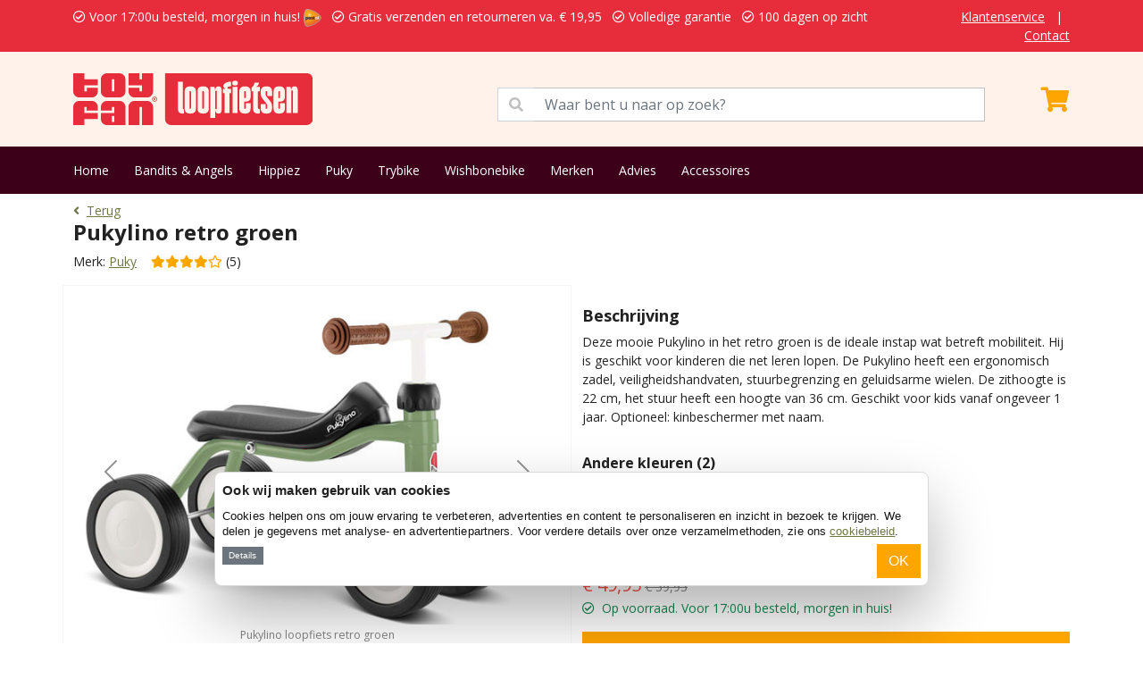

--- FILE ---
content_type: text/html; charset=UTF-8
request_url: https://www.loopfiets.be/puky/pukylino-retro-groen-p-1763807892.html
body_size: 10754
content:
<!DOCTYPE html>
<html>
    <head>
        <meta charset="utf-8">
        <meta name="viewport" content="width=device-width, initial-scale=1">
        <title>Puky Pukylino retro groen | Loopfiets.be</title>
        <meta name="description" content="Puky Pukylino retro groen. Bestelt u bij Loopfiets.be. Gratis verzenden en gratis retourneren. 1 dag levertijd. Voor 17:00u besteld, morgen in huis!">
        <meta name="robots" content="index, follow">
        <meta property="og:url" content="https://www.loopfiets.be/puky/pukylino-retro-groen-p-1763807892.html" />
        <meta property="og:title" content="Puky Pukylino retro groen | Loopfiets.be" />
        <meta property="og:description" content="Puky Pukylino retro groen. Bestelt u bij Loopfiets.be. Gratis verzenden en gratis retourneren. 1 dag levertijd. Voor 17:00u besteld, morgen in huis!" />
        <link rel="canonical" href="https://www.loopfiets.be/puky/pukylino-retro-groen-p-1763807892.html"/>
        <link rel="icon" type="image/png" href="/favicons/favicon-96x96.png" sizes="96x96" />
        <link rel="icon" type="image/svg+xml" href="/favicons/favicon.svg" />
        <link rel="shortcut icon" href="/favicons/favicon.ico" />
        <link rel="apple-touch-icon" sizes="180x180" href="/favicons/apple-touch-icon.png" />
        <meta name="apple-mobile-web-app-title" content="Toyfan" />
        <link rel="manifest" href="/favicons/site.webmanifest" />
        <!-- Google Tag Manager Adwords -->
                <xlxlxl-pd-ecom-events>
<script>
    window.dataLayer = window.dataLayer || []
    dataLayer.push({ ecommerce: null });  // Clear the previous ecommerce object.
    dataLayer.push({
        event: "view_item",
        ecommerce: {
            currency: "EUR",
            store: "LOOPFIETS.BE", // store name
                            value: 49.95001, // (price * quantity) for all items
                                                items: [
                                            {
                    item_id: "8780", //sku number
                    item_name: "Puky - Pukylino retro groen", //name
                    affiliation: "LOOPFIETS.BE", //store name
                    item_brand: "Puky", //brand name
                    item_category: "Puky", //main category
                    price: 49.95001,
                    quantity: 1
                },
                        ]
        }
    });
</script>
</xlxlxl-pd-ecom-events>        <!-- End Google Tag Manager Adwords -->
        <!-- Google Tag Manager -->
        <script>(function(w,d,s,l,i){w[l]=w[l]||[];w[l].push({'gtm.start':
        new Date().getTime(),event:'gtm.js'});var f=d.getElementsByTagName(s)[0],
        j=d.createElement(s),dl=l!='dataLayer'?'&l='+l:'';j.async=true;j.src=
        'https://www.googletagmanager.com/gtm.js?id='+i+dl;f.parentNode.insertBefore(j,f);
        })(window,document,'script','dataLayer','GTM-P5257TV');</script>
        <!-- End Google Tag Manager -->
        <!-- Google Tag Manager NEW-->
        <script>(function(w,d,s,l,i){w[l]=w[l]||[];w[l].push({'gtm.start':
            new Date().getTime(),event:'gtm.js'});var f=d.getElementsByTagName(s)[0],
            j=d.createElement(s),dl=l!='dataLayer'?'&l='+l:'';j.async=true;j.src=
            'https://www.googletagmanager.com/gtm.js?id='+i+dl;f.parentNode.insertBefore(j,f);
            })(window,document,'script','dataLayer','GTM-TMR7D6Z5');</script>
            <!-- End Google Tag Manager NEW -->
    </head>
    <body>
        <!-- Google Tag Manager (noscript) -->
        <noscript><iframe src="https://www.googletagmanager.com/ns.html?id=GTM-P5257TV"
        height="0" width="0" style="display:none;visibility:hidden"></iframe></noscript>
        <!-- End Google Tag Manager (noscript) -->
        <!-- Google Tag Manager (noscript) NEW -->
        <noscript><iframe src="https://www.googletagmanager.com/ns.html?id=GTM-TMR7D6Z5"
            height="0" width="0" style="display:none;visibility:hidden"></iframe></noscript>
            <!-- End Google Tag Manager (noscript) NEW -->
        <div class="app">
                            <div class="py-2 services-nav">
	<div class="container">
		<div class="row">
			<div class="col-12 col-lg-10">
				<ul class="list-inline mb-0 text-warning">
					<li class="list-inline-item"><i class="far fa-check-circle mr-2"></i> Voor 17:00u besteld, morgen in huis! <img  src="/images_shops/standard/general/logo-3.png"  class="ml-2" height="20"></li>
					<li class="list-inline-item"><i class="far fa-check-circle mr-2"></i> Gratis verzenden en retourneren  va.  &euro; 19,95</li>
					<li class="list-inline-item"><i class="far fa-check-circle mr-2"></i> Volledige garantie</li>
					<li class="list-inline-item"><i class="far fa-check-circle mr-2"></i> 100 dagen op zicht</li>
				</ul>
			</div>
			<div class="col-lg-2 d-none d-lg-block text-end">
				<ul class="list-inline mb-0">
					<li class="list-inline-item"><a href="/Klantenservice">Klantenservice</a></li>
					<li class="list-inline-item">|</li>
					<li class="list-inline-item"><a href="/contact">Contact</a></li>
				</ul>
			</div>
		</div>
	</div>
</div>

<div class="py-4 bg-primary main-nav">
	<div class="container">
		<div class="row">
			<div class="col-12 col-lg-5">
				

								<a href="/">
					<img src="https://www.loopfiets.be/images_shops/standard/logos/logo_loopfietsbe.original.svg" height="58" alt="loopfietsbe" />
				</a>
			</div>
			<div class="col-12 col-lg-6">
				<span class="input-group mt-3">
					<span class="input-group-text" id="basic-addon1" style="border-radius: 0;background-color: white;color: #c0c0c0;"><i class="fas fa-search"></i></span>
					<input type="text" class="form-control" aria-describedby="basic-addon1" style="position: initial;border-left: none" placeholder="Waar bent u naar op zoek?" id="seacherino">
				</span>
			</div>
			<div class="col-12 col-lg-1">
				<xla-shopping-cart>
	<div class="text-end text-white mt-3" onclick="window.location.href='/shopping_cart';" >
				<i class="fas fa-shopping-cart fa-2x"></i>
	</div>
</xla-shopping-cart>			</div>
		</div>
	</div>
</div>
<div class="py-3 bg-info menu-nav">
	<div class="container">
		<ul class="list-inline mb-0">
			<li class="list-inline-item"><a href="/">Home</a></li>
												<li class="list-inline-item"><a href="/bandits-and-angels-loopfiets">Bandits &amp; Angels</a></li>
									<li class="list-inline-item"><a href="/hippiez">Hippiez</a></li>
									<li class="list-inline-item"><a href="/puky-m-32.html">Puky</a></li>
									<li class="list-inline-item"><a href="/trybike-m-83.html">Trybike</a></li>
									<li class="list-inline-item"><a href="/wishbonebike-m-54.html">Wishbonebike</a></li>
									<li class="list-inline-item"><a href="/merken">Merken</a></li>
									<li class="list-inline-item"><a href="/welke-loopfiets">Advies</a></li>
									<li class="list-inline-item"><a href="/accessoires-c-2.html">Accessoires</a></li>
									</ul>
	</div>
</div>
                                                                                    <section class="py-2">
	<div class="container">
		<a href="https://www.loopfiets.be"><i class="fas fa-angle-left me-2"></i>Terug</a>
        <aphrodite-m-link>
<aphrodite-m-link-id class="d-none">39089</aphrodite-m-link-id>
</aphrodite-m-link><br>
		<h1>Pukylino retro groen</h1>
		<p class="mb-0">Merk: <a href="https://www.loopfiets.be/puky-m-32.html">Puky</a>&nbsp;&nbsp;&nbsp; <i class="fas fa-star" aria-hidden="true" style="color:#ffa500;"></i><i class="fas fa-star" aria-hidden="true" style="color:#ffa500;"></i><i class="fas fa-star" aria-hidden="true" style="color:#ffa500;"></i><i class="fas fa-star" aria-hidden="true" style="color:#ffa500;"></i><i class="far fa-star" aria-hidden="true" style="color:#ffa500;"></i> (5) </p>
	</div>
</section>
<div class="container py-2">
    <div class="row">
        <div class="col-12 col-lg-6  py-3  position-relative product-card product-image">
                        <div id="myCarousel" class="carousel slide" data-bs-ride="carousel">
                <div class="carousel-inner position-relative">
                                                                <div class="carousel-item  active  text-center">
                            <img data-src="/images/loopfiets-puky-pukylino-retro-groen-3035-1.jpg" class="d-block lazyload w-100"  style="max-width:600px;"   alt="Pukylino loopfiets retro groen" >
                                                            <small>Pukylino loopfiets retro groen</small>
                                                    </div>
                                            <div class="carousel-item  text-center">
                            <img data-src="/images/loopfiets-puky-pukylino-retro-groen-01.webp" class="d-block lazyload w-100"  style="max-width:600px;"   alt="Koen is 15 maanden en 90 cm lang" >
                                                            <small>Koen is 15 maanden en 90 cm lang</small>
                                                    </div>
                                            <div class="carousel-item  text-center">
                            <img data-src="/images/loopfiets-puky-pukylino-retro-groen-3035-8.jpg" class="d-block lazyload w-100"  style="max-width:600px;"   alt="Voor kinderen vanaf 1 jaar" >
                                                            <small>Voor kinderen vanaf 1 jaar</small>
                                                    </div>
                                            <div class="carousel-item  text-center">
                            <img data-src="/images/loopfiets-puky-pukylino-retro-groen-3035-9.jpg" class="d-block lazyload w-100"  style="max-width:600px;"   alt="Comfortabel loopfietszadel" >
                                                            <small>Comfortabel loopfietszadel</small>
                                                    </div>
                                            <div class="carousel-item  text-center">
                            <img data-src="/images/puky_loopfiets_pukylino_retro_groen_mandje_01.webp" class="d-block lazyload w-100"  style="max-width:600px;"   alt="D&#039;lehson is 1 jaar en 72 cm lang" >
                                                            <small>D&#039;lehson is 1 jaar en 72 cm lang</small>
                                                    </div>
                                            <div class="carousel-item  text-center">
                            <img data-src="/images/loopfiets-puky-pukylino-retro-groen-3035-11.jpg" class="d-block lazyload w-100"  style="max-width:600px;"   alt="Zadelhoogte 22 cm" >
                                                            <small>Zadelhoogte 22 cm</small>
                                                    </div>
                                            <div class="carousel-item  text-center">
                            <img data-src="/images/loopfiets-puky-pukylino-retro-groen-06.webp" class="d-block lazyload w-100"  style="max-width:600px;"   alt="Optioneel uit te breiden met kinbeschermer" >
                                                            <small>Optioneel uit te breiden met kinbeschermer</small>
                                                    </div>
                                            <div class="carousel-item  text-center">
                            <img data-src="/images/loopfiets-puky-pukylino-retro-groen-3035-12.jpg" class="d-block lazyload w-100"  style="max-width:600px;"   alt="Stabiel op vier wielen" >
                                                            <small>Stabiel op vier wielen</small>
                                                    </div>
                                            <div class="carousel-item  text-center">
                            <img data-src="/images/loopfiets-puky-pukylino-retro-groen-3035-10.jpg" class="d-block lazyload w-100"  style="max-width:600px;"   alt="Bruine veiligheidshandvaten" >
                                                            <small>Bruine veiligheidshandvaten</small>
                                                    </div>
                                            <div class="carousel-item  text-center">
                            <img data-src="/images/puky_loopfiets_pukylino_retro_groen_mandje_03.webp" class="d-block lazyload w-100"  style="max-width:600px;"   alt="Optioneel: rieten mandje achterop" >
                                                            <small>Optioneel: rieten mandje achterop</small>
                                                    </div>
                                            <div class="carousel-item  text-center">
                            <img data-src="/images/loopfiets-puky-pukylino-retro-groen-3035-13.jpg" class="d-block lazyload w-100"  style="max-width:600px;"   alt="Optioneel: rieten stuurmandje" >
                                                            <small>Optioneel: rieten stuurmandje</small>
                                                    </div>
                                            <div class="carousel-item  text-center">
                            <img data-src="/images/loopfiets-puky-pukylino-retro-groen-07.webp" class="d-block lazyload w-100"  style="max-width:600px;"   alt="Zeer stabiele loopfiets" >
                                                            <small>Zeer stabiele loopfiets</small>
                                                    </div>
                                            <div class="carousel-item  text-center">
                            <img data-src="/images/loopfiets-puky-pukylino-retro-groen-3035-4.jpg" class="d-block lazyload w-100"  style="max-width:600px;"   alt="Optioneel: zwarte kinbeschemer met eigen naam" >
                                                            <small>Optioneel: zwarte kinbeschemer met eigen naam</small>
                                                    </div>
                                            <div class="carousel-item  text-center">
                            <img data-src="/images/loopfiets-puky-pukylino-retro-groen-3035-7.jpg" class="d-block lazyload w-100"  style="max-width:600px;"   alt="Optioneel: bruine kinbeschemer met eigen naam" >
                                                            <small>Optioneel: bruine kinbeschemer met eigen naam</small>
                                                    </div>
                                            <div class="carousel-item  text-center">
                            <img data-src="/images/loopfiets_puky_pukylino_lijntekening_600x400.jpg" class="d-block lazyload w-100"  style="max-width:600px;"   alt="De afmetingen" >
                                                            <small>De afmetingen</small>
                                                    </div>
                                                                <div class="carousel-item text-center">
                            <div class="ratio ratio-4x3">
                                <iframe src="https://www.youtube.com/embed/SEOK-uZbftI?rel=0" title="YouTube video" allowfullscreen></iframe>
                            </div>
                        </div>
                                            <div class="carousel-item text-center">
                            <div class="ratio ratio-4x3">
                                <iframe src="https://www.youtube.com/embed/-cIxX4AUu2M?rel=0" title="YouTube video" allowfullscreen></iframe>
                            </div>
                        </div>
                                    </div>
                <button class="carousel-control-prev" type="button" data-bs-target="#myCarousel" data-bs-slide="prev">
                    <span class="carousel-control-prev-icon" aria-hidden="true"></span>
                    <span class="visually-hidden">Previous</span>
                </button>
                <button class="carousel-control-next" type="button" data-bs-target="#myCarousel" data-bs-slide="next">
                    <span class="carousel-control-next-icon" aria-hidden="true"></span>
                    <span class="visually-hidden">Next</span>
                </button>
            </div>
        </div>
        <div class="col-12 col-lg-6  py-3 ">
                            <div class="py-2">
                    <h3>Beschrijving</h3>
                    <p>Deze mooie Pukylino in het retro groen is de ideale instap wat betreft mobiliteit. Hij is&nbsp;geschikt voor kinderen die net leren lopen. De Pukylino heeft een ergonomisch zadel, veiligheidshandvaten, stuurbegrenzing en geluidsarme wielen. De zithoogte is 22 cm, het stuur heeft een hoogte van 36 cm. Geschikt voor kids vanaf ongeveer 1 jaar.&nbsp;Optioneel: kinbeschermer met naam.</p>
                                    </div>
                                    <div class="py-2">
                        <h2 style="font-size: 1rem;">Andere kleuren (2)</h2>
                        <div class="top5-outer" style="height: 88px;">
                                                                                                <div class="top5">
                                        <a href="https://www.loopfiets.be/puky/pukylino-panda-bundel-p-1497223234.html">
                                            <img data-src="/images/loopfiets_puky_pukylino_panda_3020_4.jpg" class="lazyload" height="50">
                                            
                                            <div class="clearfix"></div>
                                        </a>
                                    </div>
                                                                                                                                <div class="top5">
                                        <a href="https://www.loopfiets.be/puky/pukylino-bundel-pastel-groen-p-1180565161.html">
                                            <img data-src="/images/loopfiets_puky_pukylino_bundel_pastel_green_04.webp" class="lazyload" height="50">
                                            
                                            <div class="clearfix"></div>
                                        </a>
                                    </div>
                                                                                    </div>
                    </div>
                                <div class="py-2">
                                                                        <span class="price">
                                <span class="current">&euro; 49,95</span>
                                <span class="old">&euro; 59,95</span>
                            </span>
                                                                                                                    <p class="text-success"><i class="far fa-check-circle me-2"></i>Op voorraad. Voor 17:00u besteld, morgen in huis!</p>
                                                                <form action="https://www.loopfiets.be/cart/add" method="post">
                        <input type="hidden" name="_token" value="vIYK47EZs1UK3esC2mUCSrwy9hDdZDFArbfaTJAk">
                        <input type="hidden" name="products_id" value="1763807892">
                        <div class="d-grid gap-2">
                                                                                                
                                
                                                                    <input type="submit" class="btn btn-warning w-100" value="Voeg toe aan winkelwagen">
                                                                                    </div>
                    </form>

                                                                                                <div style="position: relative;margin: 10px 0;" class="mt-3">
                                <strong>Tweedekansje met volledige garantie</strong>
                                                                    <form action="https://www.loopfiets.be/cart/add" method="post" style="padding:0!important;background-color: transparent;">
                                        <input type="hidden" name="_token" value="vIYK47EZs1UK3esC2mUCSrwy9hDdZDFArbfaTJAk">
                                        <input type="hidden" name="products_id" value="1763807892">
                                        <select name="secondchance_type" class="form-control form-select w-50 mt-2" required style="float: left;">
                                            <option value="">Kies</option>
                                                                                            <option value="new_no_box">
                                                                                                        Nieuw in beschadigde doos (&euro; 39,95)
                                                                                                    </option>
                                                                                            <option value="light_usage">
                                                                                                        Nieuw met lichte gebruikssporen  (&euro; 29,95)
                                                                                                    </option>
                                                                                    </select>
                                        <input type="submit" style="float: right;" class="btn btn-outline-warning mt-2" value="Tweedekansje kopen">
                                        <div class="clear"></div>
                                    </form>
                                                            </div>
                                                            </div>
                    </div>
    </div>
</div>
<div class="modal fade" id="exampleModal" tabindex="-1" aria-labelledby="exampleModalLabel" aria-hidden="true">
  <div class="modal-dialog">
    <div class="modal-content">
      <div class="modal-header">
        <h5 class="modal-title" id="exampleModalLabel">
                            Uitverkocht
                    </h5>
        <button type="button" class="btn-close" data-bs-dismiss="modal" aria-label="Close"></button>
      </div>
      <div class="modal-body">
                    <p>We sturen je eenmalig een mail als dit artikel weer op voorraad is.</p>
                <input type="text" id="mail-popup-email" placeholder="Email adres" class="form-control" value="">
        <input type="hidden" id="mail-popup-products_id" value="8780">
      </div>
      <div class="modal-footer">
                    <button onclick="mailMyByVoorraad()" class="btn btn-warning">Mail mij bij voorraad</button>
              </div>
    </div>
  </div>
</div>
    <section class=" py-5  bg-secondary">
<div class="container accordion-no-padding">
<div class="accordion" id="accordionExample">
  <div class="accordion-item">
    <p class="accordion-header" id="headingOne">
      <button class="accordion-button" type="button" data-bs-toggle="collapse" data-bs-target="#collapseOne" aria-expanded="false" aria-controls="collapseOne" id="kenmerkena">
        Kenmerken
      </button>
    </p>
    <div id="collapseOne" class="accordion-collapse collapse" aria-labelledby="headingOne" data-bs-parent="#accordionExample">
      <div class="accordion-body">
        <div class="table-responsive">
                                                <table class="shop_attributes table">
                        <thead><tr><td colspan="2">Product overzicht</tr></thead>
                        <tbody>
                                                                                                                                                                                                                                            <tr>
                                            <th width="50%">Leeftijd</th>
                                            <td>
                                                                                                Vanaf 1 jaar
                                            </td>
                                        </tr>
                                                                                                                                                                                                                                                    <tr>
                                            <th width="50%">Kleur</th>
                                            <td>
                                                                                                Groen
                                            </td>
                                        </tr>
                                                                                                                                                                                                                                                    <tr>
                                            <th width="50%">Verstelbaar zadel</th>
                                            <td>
                                                                                                Nee
                                            </td>
                                        </tr>
                                                                                                                                                                                                                                                    <tr>
                                            <th width="50%">Zithoogte</th>
                                            <td>
                                                                                                22 cm
                                            </td>
                                        </tr>
                                                                                                                                                                                                                                                    <tr>
                                            <th width="50%">Zadel</th>
                                            <td>
                                                                                                Loopfietszadel
                                            </td>
                                        </tr>
                                                                                                                                                                                                                                                    <tr>
                                            <th width="50%">Verstelbaar stuur</th>
                                            <td>
                                                                                                Nee
                                            </td>
                                        </tr>
                                                                                                                                                                                                                                                    <tr>
                                            <th width="50%">Stuurhoogte</th>
                                            <td>
                                                                                                36 cm
                                            </td>
                                        </tr>
                                                                                                                                                                                                                                                    <tr>
                                            <th width="50%">Bandenmaat</th>
                                            <td>
                                                                                                6 inch (15,2 cm.)
                                            </td>
                                        </tr>
                                                                                                                                                                                                                                                    <tr>
                                            <th width="50%">Aantal wielen</th>
                                            <td>
                                                                                                4
                                            </td>
                                        </tr>
                                                                                                                                                                                                                                                    <tr>
                                            <th width="50%">Banden</th>
                                            <td>
                                                                                                Kunststof geluidsarm
                                            </td>
                                        </tr>
                                                                                                                                                                                                                                                    <tr>
                                            <th width="50%">Velgen</th>
                                            <td>
                                                                                                Kunststof
                                            </td>
                                        </tr>
                                                                                                                                                                                                                                                    <tr>
                                            <th width="50%">Ventiel</th>
                                            <td>
                                                                                                Geen
                                            </td>
                                        </tr>
                                                                                                                                                                                                                                                    <tr>
                                            <th width="50%">Kogellagers</th>
                                            <td>
                                                                                                Ja
                                            </td>
                                        </tr>
                                                                                                                                                                                                                                                    <tr>
                                            <th width="50%">Materiaal frame</th>
                                            <td>
                                                                                                Metaal
                                            </td>
                                        </tr>
                                                                                                                                                                                                                                                    <tr>
                                            <th width="50%">Verstelbaar frame</th>
                                            <td>
                                                                                                Nee
                                            </td>
                                        </tr>
                                                                                                                                                                                                                                                    <tr>
                                            <th width="50%">Voetenplank</th>
                                            <td>
                                                                                                Nee
                                            </td>
                                        </tr>
                                                                                                                                                                                                                                                    <tr>
                                            <th width="50%">Gebruik</th>
                                            <td>
                                                                                                Binnen en buiten
                                            </td>
                                        </tr>
                                                                                                                                                                                                                                                    <tr>
                                            <th width="50%">Kinbeschermer</th>
                                            <td>
                                                                                                Optioneel, met naam
                                            </td>
                                        </tr>
                                                                                                                                                                                                                                                    <tr>
                                            <th width="50%">Veiligheidshandvaten</th>
                                            <td>
                                                                                                Ja
                                            </td>
                                        </tr>
                                                                                                                                                                                                                                                    <tr>
                                            <th width="50%">Stuurbegrenzer</th>
                                            <td>
                                                                                                Ja
                                            </td>
                                        </tr>
                                                                                                                                                                                                                                                    <tr>
                                            <th width="50%">Handrem</th>
                                            <td>
                                                                                                Nee
                                            </td>
                                        </tr>
                                                                                                                                                                                                                                                    <tr>
                                            <th width="50%">Keurmerk</th>
                                            <td>
                                                                                                TUV en CE
                                            </td>
                                        </tr>
                                                                                                                                                                                                                                                    <tr>
                                            <th width="50%">Afmetingen</th>
                                            <td>
                                                                                                L 51cm. x B 26cm. x H 36cm.
                                            </td>
                                        </tr>
                                                                                                                                                                                                                                                    <tr>
                                            <th width="50%">Draagriem</th>
                                            <td>
                                                                                                Optioneel
                                            </td>
                                        </tr>
                                                                                                                                                                                                                                                                                                                                                                                                                                                                                                                                                                <tr>
                                            <th width="50%">Mandje / stuurtas</th>
                                            <td>
                                                                                                Optioneel
                                            </td>
                                        </tr>
                                                                                                                                                                                                                                                                                                                <tr>
                                            <th width="50%">Klaarmaken voor gebruik</th>
                                            <td>
                                                                                                Stuur, zadel en voorwiel monteren
                                            </td>
                                        </tr>
                                                                                                                                                                                                                                                    <tr>
                                            <th width="50%">Montagetijd</th>
                                            <td>
                                                                                                Ca. 10 minuten
                                            </td>
                                        </tr>
                                                                                                                                                                                                                                                    <tr>
                                            <th width="50%">Montagehandleiding</th>
                                            <td>
                                                                                                Ja
                                            </td>
                                        </tr>
                                                                                                                                                                                                                                                    <tr>
                                            <th width="50%">Garantie</th>
                                            <td>
                                                                                                2 jaar fabrieksgarantie
                                            </td>
                                        </tr>
                                                                                                                                                                                                                                                    <tr>
                                            <th width="50%">Garantie type</th>
                                            <td>
                                                                                                Fabrieksgarantie
                                            </td>
                                        </tr>
                                                                                                                                                                                                                                                    <tr>
                                            <th width="50%">Verpakking</th>
                                            <td>
                                                                                                Doos met productfoto
                                            </td>
                                        </tr>
                                                                                                                                                                                                                                                    <tr>
                                            <th width="50%">Afmeting verpakking</th>
                                            <td>
                                                                                                L 51cm. x B 27cm. x H 17cm.
                                            </td>
                                        </tr>
                                                                                                                                                                                                                                                                                                                                                                                                                                                                                                                                                                                                                                                                                                                        <tr>
                                    <th width="50%">Gewicht</th>
                                    <td>
                                        <p>2,62 kg</p>
                                    </td>
                                </tr>
                                                                                        <tr>
                                    <th width="50%">Beoordelingscijfer</th>
                                    <td>
                                        <p><i class="fas fa-star" aria-hidden="true" style="color:#ffa500;"></i><i class="fas fa-star" aria-hidden="true" style="color:#ffa500;"></i><i class="fas fa-star" aria-hidden="true" style="color:#ffa500;"></i><i class="fas fa-star" aria-hidden="true" style="color:#ffa500;"></i><i class="far fa-star" aria-hidden="true" style="color:#ffa500;"></i> (5)</p>
                                    </td>
                                </tr>
                                                                                                            </tbody>
                    </table>
                            

        	
  		</div>
      </div>
    </div>
  </div>
     <div class="accordion-item">
    <p class="accordion-header" id="headingTwo">
      <button class="accordion-button collapsed" type="button" data-bs-toggle="collapse" data-bs-target="#collapseTwo" aria-expanded="false" aria-controls="collapseTwo">
        Beoordelingen (5)
      </button>
    </p>
    <div id="collapseTwo" class="accordion-collapse collapse" aria-labelledby="headingTwo" data-bs-parent="#accordionExample">
      <div class="accordion-body">
        <div class="row">
            <div class="col-12 col-lg-7" id="reviewkiller" xcount="5">
              	                    <div class="review">
                        <div class="stars">
                            <i class="fas fa-star" aria-hidden="true" style="color:#ffa500;"></i><i class="fas fa-star" aria-hidden="true" style="color:#ffa500;"></i><i class="fas fa-star" aria-hidden="true" style="color:#ffa500;"></i><i class="fas fa-star" aria-hidden="true" style="color:#ffa500;"></i><i class="fas fa-star-half-alt" aria-hidden="true" style="color:#ffa500;"></i>
                        </div>
                        <p class="meta">
                            <strong class="author"> Anoniem </strong>
                            <time class="published-date">
                                                                15 augustus 2025
                            </time>
                        </p>
                        <div class="description">
                            <p>De doos van het fietsje was mooi verpakt (kartonnen verpakking).

Binnenin zat de fiets redelijk los in de doos (waardoor ik dacht dat deze misschien beschadiging(en) zou opgelopen hebben tijdens het transport gezien de koeriers niet altijd even voorzichtig zijn met de pakketjes.

Persoonlijk zou ik in dozen met losse onderdelen wat extra papier toevoegen zodat de inhoud door transport zeker geen beschadiging oploopt.

Product beschermen = blije koper = blije afzender gezien eventuele retours uitgesloten blijven!

Bedankt!

T.</p>
                        </div>
                        <hr>
                    </div>
                                    <div class="review">
                        <div class="stars">
                            <i class="fas fa-star" aria-hidden="true" style="color:#ffa500;"></i><i class="fas fa-star" aria-hidden="true" style="color:#ffa500;"></i><i class="fas fa-star" aria-hidden="true" style="color:#ffa500;"></i><i class="fas fa-star" aria-hidden="true" style="color:#ffa500;"></i><i class="fas fa-star-half-alt" aria-hidden="true" style="color:#ffa500;"></i>
                        </div>
                        <p class="meta">
                            <strong class="author"> Anoniem </strong>
                            <time class="published-date">
                                                                20 oktober 2023
                            </time>
                        </p>
                        <div class="description">
                            <p></p>
                        </div>
                        <hr>
                    </div>
                                    <div class="review">
                        <div class="stars">
                            <i class="fas fa-star" aria-hidden="true" style="color:#ffa500;"></i><i class="fas fa-star" aria-hidden="true" style="color:#ffa500;"></i><i class="fas fa-star" aria-hidden="true" style="color:#ffa500;"></i><i class="fas fa-star" aria-hidden="true" style="color:#ffa500;"></i><i class="far fa-star" aria-hidden="true" style="color:#ffa500;"></i>
                        </div>
                        <p class="meta">
                            <strong class="author"> H. Deyne </strong>
                            <time class="published-date">
                                                                22 september 2023
                            </time>
                        </p>
                        <div class="description">
                            <p>nog niet gemonteerd.  We gaan deze cadeau geven.</p>
                        </div>
                        <hr>
                    </div>
                                    <div class="review">
                        <div class="stars">
                            <i class="fas fa-star" aria-hidden="true" style="color:#ffa500;"></i><i class="fas fa-star" aria-hidden="true" style="color:#ffa500;"></i><i class="fas fa-star" aria-hidden="true" style="color:#ffa500;"></i><i class="fas fa-star" aria-hidden="true" style="color:#ffa500;"></i><i class="far fa-star" aria-hidden="true" style="color:#ffa500;"></i>
                        </div>
                        <p class="meta">
                            <strong class="author"> R. Roels </strong>
                            <time class="published-date">
                                                                21 september 2023
                            </time>
                        </p>
                        <div class="description">
                            <p>Zeer snel geleverd en goed verpakt.</p>
                        </div>
                        <hr>
                    </div>
                                    <div class="review">
                        <div class="stars">
                            <i class="fas fa-star" aria-hidden="true" style="color:#ffa500;"></i><i class="fas fa-star" aria-hidden="true" style="color:#ffa500;"></i><i class="fas fa-star" aria-hidden="true" style="color:#ffa500;"></i><i class="fas fa-star" aria-hidden="true" style="color:#ffa500;"></i><i class="far fa-star" aria-hidden="true" style="color:#ffa500;"></i>
                        </div>
                        <p class="meta">
                            <strong class="author"> Tom Vangeel </strong>
                            <time class="published-date">
                                                                20 september 2023
                            </time>
                        </p>
                        <div class="description">
                            <p>erg leuk model. Super kleur.</p>
                        </div>
                        <hr>
                    </div>
                                <div class="row">
                    <div class="col-6">
                        <div class="previous_reviews">
                            <a href="https://www.loopfiets.be/puky/pukylino-retro-groen-p-1763807892.html#beoordelingen" id="show_less_reviews">
                                Vorige beoordelingen
                            </a>
                        </div>
                    </div>
                    <div class="col-6 text-end">
                        <a href="https://www.loopfiets.be/puky/pukylino-retro-groen-p-1763807892.html#beoordelingen" id="show_next_reviews">
                            Volgende beoordelingen
                        </a>
                    </div>
                </div>
            </div>
            <div class="col-12 col-lg-5">
                <div class="row">
                    <div class="col-12">
                        <strong> Gemiddelde </strong>
                    </div>
                    <div class="col-12 mb-3">
                        <i class="fas fa-star" aria-hidden="true" style="color:#ffa500;"></i><i class="fas fa-star" aria-hidden="true" style="color:#ffa500;"></i><i class="fas fa-star" aria-hidden="true" style="color:#ffa500;"></i><i class="fas fa-star" aria-hidden="true" style="color:#ffa500;"></i><i class="far fa-star" aria-hidden="true" style="color:#ffa500;"></i>
                    </div>
                </div>
                <div class="row mt-2">
                                            <div class="col-6">
                            Bestelgemak:
                        </div>
                        <div class="col-6 text-right">
                            9,2
                        </div>
                                            <div class="col-6">
                            Product informatie:
                        </div>
                        <div class="col-6 text-right">
                            9,0
                        </div>
                                            <div class="col-6">
                            Service:
                        </div>
                        <div class="col-6 text-right">
                            9,2
                        </div>
                                            <div class="col-6">
                            Levertijd:
                        </div>
                        <div class="col-6 text-right">
                            9,0
                        </div>
                                            <div class="col-6">
                            Verpakking:
                        </div>
                        <div class="col-6 text-right">
                            9,0
                        </div>
                                            <div class="col-6">
                            Montage:
                        </div>
                        <div class="col-6 text-right">
                            8,6
                        </div>
                                            <div class="col-6">
                            Verwachting:
                        </div>
                        <div class="col-6 text-right">
                            8,8
                        </div>
                                            <div class="col-6">
                            Eindcijfer:
                        </div>
                        <div class="col-6 text-right">
                            9,0
                        </div>
                                    </div>
            </div>
        </div>
      </div>
    </div>
  </div>
    	  <div class="accordion-item mb-0">
	    <p class="accordion-header" id="headingThree">
	      <button class="accordion-button collapsed" type="button" data-bs-toggle="collapse" data-bs-target="#collapseThree" aria-expanded="true" aria-controls="collapseThree">
	        Accessoires
	      </button>
	    </p>
	    <div id="collapseThree" class="accordion-collapse collapse show" aria-labelledby="headingThree" data-bs-parent="#accordionExample">
	      <div class="accordion-body"><div class="productsrow row">
	      	                                                            	      		   <div class="col-6 col-lg-3">
		<div class="product-card">
			<a href="https://www.loopfiets.be/puky/draaggordel-p-86.html">
													<img data-src="/images/loopfiets-driewieler-puky-draaggordel-1.webp" class="w-100 lazyload">
								<small>Puky</small>
				<p class="mb-0">Draaggordel</p>
																	<span class="price">
						<span class="current">&euro; 12,95</span>
					</span>
																			<span class="text-success">Voor 17:00u besteld, morgen in huis!</span>
																</a>
		</div>
	</div>
                                    	      	                                                            	      		   <div class="col-6 col-lg-3">
		<div class="product-card">
			<a href="https://www.loopfiets.be/bandits-angels/rieten-stuurmandje-p-699.html">
													<img data-src="/images/loopfiets_bandits_and_angels_rieten_mand_stuur.jpg" class="w-100 lazyload">
								<small>Bandits &amp; Angels</small>
				<p class="mb-0">Rieten stuurmandje</p>
															<i class="fas fa-star" aria-hidden="true" style="color:#ffa500;"></i><i class="fas fa-star" aria-hidden="true" style="color:#ffa500;"></i><i class="fas fa-star" aria-hidden="true" style="color:#ffa500;"></i><i class="fas fa-star" aria-hidden="true" style="color:#ffa500;"></i><i class="fas fa-star-half-alt" aria-hidden="true" style="color:#ffa500;"></i> (47)
				
													<span class="price">
						<span class="current">&euro; 17,95</span>
						<span class="old">&euro; 19,95</span>
					</span>
																			<span class="text-success">Voor 17:00u besteld, morgen in huis!</span>
																</a>
		</div>
	</div>
                                    	      	                                                            	      		   <div class="col-6 col-lg-3">
		<div class="product-card">
			<a href="https://www.loopfiets.be/bandits-angels/kinbeschermer-starter-met-eigen-naam-zwart-p-523.html">
													<img data-src="/images/loopfiets_bandits_angels_kinbeschermer_starter_naam_zwart.jpg" class="w-100 lazyload">
								<small>Bandits &amp; Angels</small>
				<p class="mb-0">Kinbeschermer starter met eigen naam zwart</p>
															<i class="fas fa-star" aria-hidden="true" style="color:#ffa500;"></i><i class="fas fa-star" aria-hidden="true" style="color:#ffa500;"></i><i class="fas fa-star" aria-hidden="true" style="color:#ffa500;"></i><i class="fas fa-star" aria-hidden="true" style="color:#ffa500;"></i><i class="fas fa-star-half-alt" aria-hidden="true" style="color:#ffa500;"></i> (11)
				
													<span class="price">
						<span class="current">&euro; 7,95</span>
					</span>
																			<span class="text-success">Voor 14:00u besteld, morgen in huis!</span>
																</a>
		</div>
	</div>
                                    	      	                                                            	      		   <div class="col-6 col-lg-3">
		<div class="product-card">
			<a href="https://www.loopfiets.be/puky/kinbeschermer-zwart-p-237.html">
													<img data-src="/images/loopfiets_puky_kinbeschermer_zwart.jpg" class="w-100 lazyload">
								<small>Puky</small>
				<p class="mb-0">Kinbeschermer zwart</p>
															<i class="fas fa-star" aria-hidden="true" style="color:#ffa500;"></i><i class="fas fa-star" aria-hidden="true" style="color:#ffa500;"></i><i class="fas fa-star" aria-hidden="true" style="color:#ffa500;"></i><i class="fas fa-star" aria-hidden="true" style="color:#ffa500;"></i><i class="fas fa-star" aria-hidden="true" style="color:#ffa500;"></i> (1)
				
													<span class="price">
						<span class="current">&euro; 8,95</span>
					</span>
																			<span class="text-success">Voor 17:00u besteld, morgen in huis!</span>
																</a>
		</div>
	</div>
                                    	      	                                                            	      		   <div class="col-6 col-lg-3">
		<div class="product-card">
			<a href="https://www.loopfiets.be/bandits-angels/kinbeschermer-starter-met-eigen-naam-bruin-pu-p-1840217261.html">
													<img data-src="/images/loopfiets_kinbeschermer_starter_bruin_xl8006_1.jpg" class="w-100 lazyload">
								<small>Bandits &amp; Angels</small>
				<p class="mb-0">Kinbeschermer starter met eigen naam bruin PU</p>
															<i class="fas fa-star" aria-hidden="true" style="color:#ffa500;"></i><i class="fas fa-star" aria-hidden="true" style="color:#ffa500;"></i><i class="fas fa-star" aria-hidden="true" style="color:#ffa500;"></i><i class="fas fa-star" aria-hidden="true" style="color:#ffa500;"></i><i class="fas fa-star-half-alt" aria-hidden="true" style="color:#ffa500;"></i> (17)
				
													<span class="price">
						<span class="current">&euro; 7,95</span>
					</span>
																			<span class="text-success">Voor 14:00u besteld, morgen in huis!</span>
																</a>
		</div>
	</div>
                                    	      	                                                            	      		   <div class="col-6 col-lg-3">
		<div class="product-card">
			<a href="https://www.loopfiets.be/bandits-angels/rieten-mandje-pukylino-en-wutsch-p-2087652095.html">
													<img data-src="/images/loopfiets_bandits_and_angels_mandje_pukylino_wutsch_03.jpg" class="w-100 lazyload">
								<small>Bandits &amp; Angels</small>
				<p class="mb-0">Rieten mandje Pukylino en Wutsch</p>
																	<span class="price">
						<span class="current">&euro; 19,95</span>
					</span>
																			<span class="text-success">Voor 17:00u besteld, morgen in huis!</span>
																</a>
		</div>
	</div>
                                    	      	                                                            	      		   <div class="col-6 col-lg-3">
		<div class="product-card">
			<a href="https://www.loopfiets.be/bandits-angels/kinbeschermer-starter-met-eigen-naam-zwart-pu-p-1744192695.html">
													<img data-src="/images/loopfiets_bandits_and_angels_kinbeschermer_zwart_xl8009_02.2.webp" class="w-100 lazyload">
								<small>Bandits &amp; Angels</small>
				<p class="mb-0">Kinbeschermer starter met eigen naam zwart PU</p>
															<i class="fas fa-star" aria-hidden="true" style="color:#ffa500;"></i><i class="fas fa-star" aria-hidden="true" style="color:#ffa500;"></i><i class="fas fa-star" aria-hidden="true" style="color:#ffa500;"></i><i class="fas fa-star" aria-hidden="true" style="color:#ffa500;"></i><i class="fas fa-star" aria-hidden="true" style="color:#ffa500;"></i> (1)
				
													<span class="price">
						<span class="current">&euro; 7,95</span>
					</span>
																			<span class="text-success">Voor 14:00u besteld, morgen in huis!</span>
																</a>
		</div>
	</div>
                                    	      		      </div></div>
	    </div>
	  </div>
	</div>
</div>
</section>
<section class="bg-info py-4  services-container">
	<div class="container">
		<h3 class="mb-3">Onze services</h3>
		<div class="text-start">
							<div class="row ">
					<div class="col-6">
						<ul class="list-unstyled mb-0">
							<li><i class="fas fa-check mr-2"></i> Voor 17:00u besteld, morgen in huis! <img  src="/images_shops/standard/general/logo-3.png"  class="ml-2" height="20"></li>
							<li><i class="fas fa-check mr-2"></i> Gratis verzenden en retourneren  va.  &euro; 19,95</li>
							<li><i class="fas fa-check mr-2"></i> Volledige garantie.</li>
						</ul>
					</div>
					<div class="col-6">
						<ul class="list-unstyled mb-0">
							<li><i class="fas fa-check mr-2"></i> Kies uw afleverdatum.</li>
							<li><i class="fas fa-check mr-2"></i> 100 dagen op zicht.</li>
							<li><i class="fas fa-check mr-2"></i> Eigen magazijn en voorraad.</li>
						</ul>
					</div>
				</div>
					</div>
	</div>
</section>                        <section class="pt-4 bg-secondary">
	<div class="container pb-4">
		<div class="row">
			<div class="col-3">
				<div class="text-start text-dark">
					<strong>Toyfan BV</strong>
					<p>
						Loopfiets.be<br>
						Waterwinweg 9<br>
						7572 PD  Oldenzaal<br>
						Tel. 0031-541-228000<br>
						<a href="/contact" >Contact</a><br>
						<a href="https://www.facebook.com/profile.php?id=61575649132007" target="_blank">Facebook</a><br>
						<a href="https://www.instagram.com/toyfan.nl" target="_blank">Instagram</a>
					</p>
				</div>
			</div>
			<div class="col-3">
				<div class="text-start text-dark">
					<strong>Klantenservice</strong>
					<ul class="list-unstyled mb-0">
						<li><a href="/Klantenservice#verzendkosten">Verzendkosten</a></li>
						<li><a href="/Klantenservice#bezorgen">Bezorgen</a></li>
						<li><a href="/Klantenservice#bestellen">Bestellen</a></li>
						<li><a href="/Klantenservice#betalen">Betalen</a></li>
													<li><a href="/Klantenservice#Ruilenenretourneren">Ruilen</a></li>
							<li><a href="/Klantenservice#Ruilenenretourneren">Retourneren</a></li>
												<li><a href="/Klantenservice#garantieendefecteproducten">Garantie</a></li>
					</ul>
				</div>
			</div>
			<div class="col-3">
				<div class="text-start text-dark">
					<strong>Onze shops</strong>
					<ul class="list-unstyled mb-0">
													<li><a href="https://www.driewieler.be" target="_blank">Driewieler.be</a></li>
													<li><a href="https://www.loopauto.be" target="_blank">Loopauto.be</a></li>
													<li><a href="https://www.kindersteppen.be" target="_blank">Kindersteppen.be</a></li>
													<li><a href="https://www.loopwagen.be" target="_blank">Loopwagen.be</a></li>
													<li><a href="https://www.kinderkoffer.be" target="_blank">Kinderkoffer.be</a></li>
													<li><a href="https://www.poppenwagen.be" target="_blank">Poppenwagen.be</a></li>
													<li><a href="https://www.houtentrein.be" target="_blank">Houtentrein.be</a></li>
											</ul>
				</div>
			</div>
			<div class="col-3">
				<strong>Algemeen</strong><br>
				<a href="/algemene-voorwaarden ">Algemene voorwaarden</a><br>
				<a href="/disclaimer ">Disclaimer</a><br>
				<a href="/privacy-policy ">Privacy</a><br>
				<a href="/cookies">Cookies</a><br><br>
				<span>
											<img data-src="/images_shops/standard/general/logo-3.png" height="30" class="me-2 lazyload">
										<img data-src="/images_shops/payment-2.png" height="30" class="lazyload">
				</span>
			</div>
		</div>
	</div>
</section>
<div class="py-2 text-center">
	&copy; 2026 Toyfan BV
	
</div>
            
            <xlxl-blackfriday-bar>
</xlxl-blackfriday-bar>            <xl-cookie-bar>
	    <div id="xl-cookie-msg">
        <h2>
            Ook wij maken gebruik van cookies
        </h2>
        <p>
            Cookies helpen ons om jouw ervaring te verbeteren, advertenties en content te personaliseren en inzicht in bezoek te krijgen. We delen je gegevens met analyse- en advertentiepartners. Voor verdere details over onze verzamelmethoden, zie ons <a href="/cookies">cookiebeleid</a>.
        </p>
        <button id="xl-cookie-details" onclick="$('#xl-cookie-dialog-wrapper').toggleClass('d-none');" class="btn btn-sm btn-secondary">Details</button>
        <button id="xl-cookie-next" onclick="$('#xl-cookie-dialog-wrapper form').submit();" class="btn  btn-warning   float-end ">OK</button>
        <div style="clear:both"></div>
        <div id="xl-cookie-dialog-wrapper" class="d-none">
            <form method="POST" action="/xl-cookie-bannerv2">
                <input type="hidden" name="_token" value="vIYK47EZs1UK3esC2mUCSrwy9hDdZDFArbfaTJAk">                <ul class="list-inline mb-0">
                    <li class="list-inline-item">
                        <div class="form-check form-switch">
                            <input class="form-check-input" type="checkbox" role="switch" id="mandatoryCookies" name="necessary" checked disabled>
                            <label class="form-check-label" for="mandatoryCookies">Noodzakelijk</label>
                        </div>
                    </li>
                    <li class="list-inline-item">
                        <div class="form-check form-switch">
                            <input class="form-check-input" type="checkbox" role="switch" id="preferenceCookies" name="preferences" checked>
                            <label class="form-check-label" for="preferenceCookies">Voorkeuren</label>
                        </div>
                    </li>
                    <li class="list-inline-item">
                        <div class="form-check form-switch">
                            <input class="form-check-input" type="checkbox" role="switch" id="statisticCookies" name="statistics" checked>
                            <label class="form-check-label" for="statisticCookies">Statistieken</label>
                        </div>
                    </li>
                    <li class="list-inline-item">
                        <div class="form-check form-switch">
                            <input class="form-check-input" type="checkbox" role="switch" id="marketingCookies" name="marketing" checked>
                            <label class="form-check-label" for="marketingCookies">Marketing</label>
                        </div>
                    </li>
                </ul>
            </form>
        </div>
    </div>
    <style>
        #xl-cookie-msg{
            background-color: #ffffff;
            border-radius: 8px;
            box-shadow: 0 32px 68px rgba(0, 0, 0, .3);
            box-sizing: border-box;
            color: #141414;
            font-family: sans-serif;
            font-size: 15px;
            height: auto;
            left: 50%;
            letter-spacing: .1px;
            line-height: 24px;
            max-height: calc(100% - 16px);
            max-width: 800px;
            overflow: hidden;
            position: fixed;
            text-align: initial;
            bottom: 64px;
            transform: translate(-50%);
            transition: all .5s ease;
            transition-property: width, max-width, top, bottom, left, opacity;
            width: calc(100% - 16px);
            z-index: 2147483631;
            border: 1px solid hsla(0, 0%, 85%, 100);
            padding: 8px;
        }
        #xl-cookie-msg h2{
            font-weight: 600;
            letter-spacing: .25px;
            line-height: 1.6em;
            margin-bottom: .5em;
            font-size: 15px;
        }
        #xl-cookie-msg p{
            font-size: 0.8rem !important;
            line-height: 1.4 !important;
            margin-bottom: .5em;
        }
        #xl-cookie-msg .btn-sm{
            padding: .15rem .4rem;
            font-size: .6rem;
        }
        #xl-cookie-dialog-wrapper{
            background-color: var(--grey);
                            padding: .5em 2.5em;
                    }
        .btn-secondary:focus{
            box-shadow: none!important;
        }
        #xl-cookie-dialog-wrapper .list-inline-item{
                            width: calc(25% - 0.6rem);
                    }
        #xl-cookie-dialog-wrapper .form-check-input:checked{
            background-color: #000;
            border-color: #000;
        }

            </style>
    </xl-cookie-bar>        </div>
        <link rel="preconnect" href="https://cdn.jsdelivr.net">
        <link rel="dns-prefetch" href="https://cdn.jsdelivr.net/">
        <link href="https://cdn.jsdelivr.net/npm/bootstrap@5.1.0/dist/css/bootstrap.min.css" rel="stylesheet" integrity="sha384-KyZXEAg3QhqLMpG8r+8fhAXLRk2vvoC2f3B09zVXn8CA5QIVfZOJ3BCsw2P0p/We" crossorigin="anonymous">
        <link rel="preconnect" href="https://use.fontawesome.com">
        <link rel="dns-prefetch" href="https://use.fontawesome.com/">
        <link rel="stylesheet" href="https://use.fontawesome.com/releases/v5.15.1/css/all.css">
        <link rel="preconnect" href="https://fonts.gstatic.com">
        <link rel="dns-prefetch" href="https://fonts.gstatic.com/">
        <link href="https://fonts.googleapis.com/css2?family=Open+Sans:ital,wght@0,400;0,700;0,900;1,400;1,700&display=swap" rel="stylesheet">
        <link href="/css/styles.css?v=20210822002" rel="stylesheet">
                <style>
            .services-nav, #services-carousel .text-warning{
                background-color: #E72D3C !important;
                color: white!important;
            }
            .services-nav .text-warning, .services-nav a{
                color: white!important;
            }
            .bg-primary{
                background-color: #FEF2EA!important;
                color: #E72D3C;
            }
            .main-nav .fa-shopping-cart::before{
                color: #ffa500;
            }
            .bg-info, aside, .mobile-search{
                background-color: #3C0019!important;
                color: white!important;
            }
            .bg-info h1, .bg-info h2, .bg-info h3{
                color: white!important;
            }
            .menu-nav a{
                color: white!important;
            }
            .special-cards :nth-child(1 of .product-card.highlight), .special-cards :nth-child(1 of .product-card.highlight) * {
                background-color: #FEF2EA!important;
                color: #E72D3C!important;
            }

            .special-cards :nth-child(2 of .product-card.highlight), .special-cards :nth-child(2 of .product-card.highlight) * {
                background-color: #3C0019!important;
                color: white!important;
            }
            :root{
                /* --orange: #3C0019; */
            }
            .progress .check{
                background-color: #E72D3C;
            }

            .product-card{
                position: relative;
            }
            .product-card .badge{
                position: absolute;
                right: 0;
                top: 0;
                background-color: #E72D3C;
                border-radius: 0 0 0 10px;
                text-transform: uppercase;
                padding: 6px 20px;
                font-size: 16px;
                z-index: 99;
            }
            .product-card .badge-black{
                background-color: black;
            }
            .product-image .badge{
                font-size: 20px;
                padding: 10px 24px;
            }
        </style>
        <link rel="preconnect" href="https://code.jquery.com">
        <link rel="dns-prefetch" href="https://code.jquery.com/">
        <script src="https://code.jquery.com/jquery-3.5.1.min.js"></script>
        <script src="https://cdn.jsdelivr.net/npm/bootstrap@5.1.0/dist/js/bootstrap.bundle.min.js" integrity="sha384-U1DAWAznBHeqEIlVSCgzq+c9gqGAJn5c/t99JyeKa9xxaYpSvHU5awsuZVVFIhvj" crossorigin="anonymous"></script>
        <script type="text/javascript" src="/js/lazysizes.min.js"></script>
        <script type="text/javascript" src="/js/scripts.js?v=20221118001"></script>
        <script src="https://cdnjs.cloudflare.com/ajax/libs/moment.js/2.29.4/moment.min.js"></script>
        <script src="https://cdnjs.cloudflare.com/ajax/libs/moment.js/2.29.4/locale/nl.min.js"></script>
            <script type="text/javascript">
        function mailMyByVoorraad()
        {
            if($('#mail-popup-email').val() == ""){
                $('#mail-popup-email').addClass('is-invalid');
            }else{
                $.post('/waitinglist/request', {
                    _token: "vIYK47EZs1UK3esC2mUCSrwy9hDdZDFArbfaTJAk",
                    email: $('#mail-popup-email').val(),
                    products_id: $('#mail-popup-products_id').val(),
                    webshops_id: 27
                })
                .done(function(data){
                    $('#exampleModal').modal('hide');
                });
            }
        }
    </script>
<script type="text/javascript">
    $(document).ready(function() {
            var currentreviews  = 2;
            var totalreviews    = $('#reviewkiller').attr('xcount');
            var totalreviewscl  = 0;

            if(totalreviews == 1){
                $(".next_reviews").addClass('d-none');;
            }

            $('#reviewkiller .review:gt(2)').addClass('d-none');;
            $(".previous_reviews").addClass('d-none');;

            $("a#show_next_reviews").click(function() {
                $(".previous_reviews").removeClass('d-none');
                $('#reviewkiller .review:gt('+currentreviews+')').removeClass('d-none');
                $('#reviewkiller .review:lt('+(currentreviews+1)+')').addClass('d-none');;
                currentreviews += 3;
                totalreviewscl += 1;
                $('#reviewkiller .review:gt('+currentreviews+')').addClass('d-none');;

                if(totalreviews<=totalreviewscl){
                    $(".next_reviews").addClass('d-none');;
                }else{
                    $(".next_reviews").removeClass('d-none');
                }

            });

            $("a#show_less_reviews").click(function() {
                currentreviews -= 3;
                totalreviewscl -= 1;
                $('#reviewkiller .review:gt('+currentreviews+')').addClass('d-none');;
                $('#reviewkiller .review:lt('+(currentreviews+1)+')').removeClass('d-none');

                if(currentreviews == 2){
                    $(".previous_reviews").addClass('d-none');;
                }else{
                    $('#reviewkiller .review:lt('+(currentreviews-2)+')').addClass('d-none');;
                }

                if(totalreviews<=totalreviewscl){
                    $(".next_reviews").addClass('d-none');;
                }else{
                    $(".next_reviews").removeClass('d-none');
                }

            });
        });
</script>
<script type="text/javascript">
    function clickerA(label)
    {
        // gtag('event', 'Click', {
        //     'event_category': 'ProductAccordion',
        //     'event_label': label,
        //     'transport_type': 'beacon',
        // });
    }
</script>
    </body>
</html>
